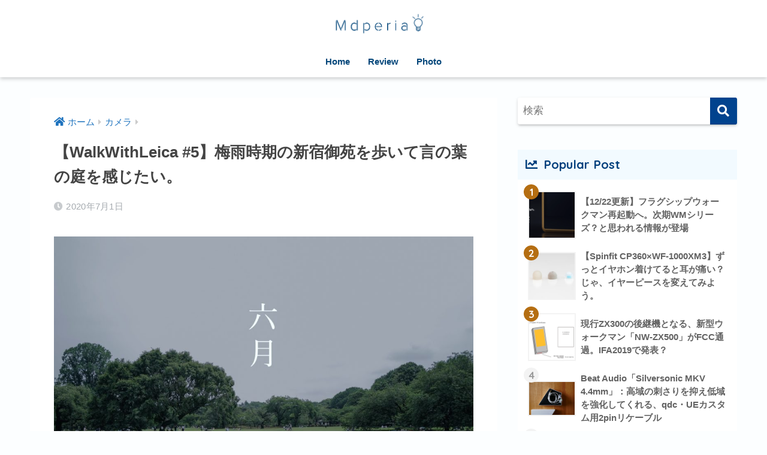

--- FILE ---
content_type: text/html; charset=UTF-8
request_url: http://mdperia.com/2020/07/walkwithleica-5.html
body_size: 18584
content:
<!doctype html>
<html lang="ja">
<head>
  <meta charset="utf-8">
  <meta http-equiv="X-UA-Compatible" content="IE=edge">
  <meta name="HandheldFriendly" content="True">
  <meta name="MobileOptimized" content="320">
  <meta name="viewport" content="width=device-width, initial-scale=1, viewport-fit=cover"/>
  <meta name="msapplication-TileColor" content="#01438e">
  <meta name="theme-color" content="#01438e">
  <link rel="pingback" href="http://mdperia.com/xmlrpc.php">
  <title>【WalkWithLeica #5】梅雨時期の新宿御苑を歩いて言の葉の庭を感じたい。 | Mdperia!</title>
<meta name='robots' content='max-image-preview:large' />
<link rel='dns-prefetch' href='//webfonts.xserver.jp' />
<link rel='dns-prefetch' href='//fonts.googleapis.com' />
<link rel='dns-prefetch' href='//use.fontawesome.com' />
<link rel="alternate" type="application/rss+xml" title="Mdperia! &raquo; フィード" href="http://mdperia.com/feed" />
<link rel="alternate" type="application/rss+xml" title="Mdperia! &raquo; コメントフィード" href="http://mdperia.com/comments/feed" />
<script type="text/javascript">
/* <![CDATA[ */
window._wpemojiSettings = {"baseUrl":"https:\/\/s.w.org\/images\/core\/emoji\/15.0.3\/72x72\/","ext":".png","svgUrl":"https:\/\/s.w.org\/images\/core\/emoji\/15.0.3\/svg\/","svgExt":".svg","source":{"concatemoji":"http:\/\/mdperia.com\/wp-includes\/js\/wp-emoji-release.min.js?ver=6.5.7"}};
/*! This file is auto-generated */
!function(i,n){var o,s,e;function c(e){try{var t={supportTests:e,timestamp:(new Date).valueOf()};sessionStorage.setItem(o,JSON.stringify(t))}catch(e){}}function p(e,t,n){e.clearRect(0,0,e.canvas.width,e.canvas.height),e.fillText(t,0,0);var t=new Uint32Array(e.getImageData(0,0,e.canvas.width,e.canvas.height).data),r=(e.clearRect(0,0,e.canvas.width,e.canvas.height),e.fillText(n,0,0),new Uint32Array(e.getImageData(0,0,e.canvas.width,e.canvas.height).data));return t.every(function(e,t){return e===r[t]})}function u(e,t,n){switch(t){case"flag":return n(e,"\ud83c\udff3\ufe0f\u200d\u26a7\ufe0f","\ud83c\udff3\ufe0f\u200b\u26a7\ufe0f")?!1:!n(e,"\ud83c\uddfa\ud83c\uddf3","\ud83c\uddfa\u200b\ud83c\uddf3")&&!n(e,"\ud83c\udff4\udb40\udc67\udb40\udc62\udb40\udc65\udb40\udc6e\udb40\udc67\udb40\udc7f","\ud83c\udff4\u200b\udb40\udc67\u200b\udb40\udc62\u200b\udb40\udc65\u200b\udb40\udc6e\u200b\udb40\udc67\u200b\udb40\udc7f");case"emoji":return!n(e,"\ud83d\udc26\u200d\u2b1b","\ud83d\udc26\u200b\u2b1b")}return!1}function f(e,t,n){var r="undefined"!=typeof WorkerGlobalScope&&self instanceof WorkerGlobalScope?new OffscreenCanvas(300,150):i.createElement("canvas"),a=r.getContext("2d",{willReadFrequently:!0}),o=(a.textBaseline="top",a.font="600 32px Arial",{});return e.forEach(function(e){o[e]=t(a,e,n)}),o}function t(e){var t=i.createElement("script");t.src=e,t.defer=!0,i.head.appendChild(t)}"undefined"!=typeof Promise&&(o="wpEmojiSettingsSupports",s=["flag","emoji"],n.supports={everything:!0,everythingExceptFlag:!0},e=new Promise(function(e){i.addEventListener("DOMContentLoaded",e,{once:!0})}),new Promise(function(t){var n=function(){try{var e=JSON.parse(sessionStorage.getItem(o));if("object"==typeof e&&"number"==typeof e.timestamp&&(new Date).valueOf()<e.timestamp+604800&&"object"==typeof e.supportTests)return e.supportTests}catch(e){}return null}();if(!n){if("undefined"!=typeof Worker&&"undefined"!=typeof OffscreenCanvas&&"undefined"!=typeof URL&&URL.createObjectURL&&"undefined"!=typeof Blob)try{var e="postMessage("+f.toString()+"("+[JSON.stringify(s),u.toString(),p.toString()].join(",")+"));",r=new Blob([e],{type:"text/javascript"}),a=new Worker(URL.createObjectURL(r),{name:"wpTestEmojiSupports"});return void(a.onmessage=function(e){c(n=e.data),a.terminate(),t(n)})}catch(e){}c(n=f(s,u,p))}t(n)}).then(function(e){for(var t in e)n.supports[t]=e[t],n.supports.everything=n.supports.everything&&n.supports[t],"flag"!==t&&(n.supports.everythingExceptFlag=n.supports.everythingExceptFlag&&n.supports[t]);n.supports.everythingExceptFlag=n.supports.everythingExceptFlag&&!n.supports.flag,n.DOMReady=!1,n.readyCallback=function(){n.DOMReady=!0}}).then(function(){return e}).then(function(){var e;n.supports.everything||(n.readyCallback(),(e=n.source||{}).concatemoji?t(e.concatemoji):e.wpemoji&&e.twemoji&&(t(e.twemoji),t(e.wpemoji)))}))}((window,document),window._wpemojiSettings);
/* ]]> */
</script>
<link rel='stylesheet' id='sng-stylesheet-css' href='http://mdperia.com/wp-content/themes/sango-theme/style.css?ver2_19_3' type='text/css' media='all' />
<link rel='stylesheet' id='sng-option-css' href='http://mdperia.com/wp-content/themes/sango-theme/entry-option.css?ver2_19_3' type='text/css' media='all' />
<link rel='stylesheet' id='sng-googlefonts-css' href='https://fonts.googleapis.com/css?family=Quicksand%3A500%2C700&#038;display=swap' type='text/css' media='all' />
<link rel='stylesheet' id='sng-fontawesome-css' href='https://use.fontawesome.com/releases/v5.11.2/css/all.css' type='text/css' media='all' />
<style id='wp-emoji-styles-inline-css' type='text/css'>

	img.wp-smiley, img.emoji {
		display: inline !important;
		border: none !important;
		box-shadow: none !important;
		height: 1em !important;
		width: 1em !important;
		margin: 0 0.07em !important;
		vertical-align: -0.1em !important;
		background: none !important;
		padding: 0 !important;
	}
</style>
<link rel='stylesheet' id='wp-block-library-css' href='http://mdperia.com/wp-includes/css/dist/block-library/style.min.css?ver=6.5.7' type='text/css' media='all' />
<style id='rinkerg-gutenberg-rinker-style-inline-css' type='text/css'>
.wp-block-create-block-block{background-color:#21759b;color:#fff;padding:2px}

</style>
<style id='classic-theme-styles-inline-css' type='text/css'>
/*! This file is auto-generated */
.wp-block-button__link{color:#fff;background-color:#32373c;border-radius:9999px;box-shadow:none;text-decoration:none;padding:calc(.667em + 2px) calc(1.333em + 2px);font-size:1.125em}.wp-block-file__button{background:#32373c;color:#fff;text-decoration:none}
</style>
<style id='global-styles-inline-css' type='text/css'>
body{--wp--preset--color--black: #000000;--wp--preset--color--cyan-bluish-gray: #abb8c3;--wp--preset--color--white: #ffffff;--wp--preset--color--pale-pink: #f78da7;--wp--preset--color--vivid-red: #cf2e2e;--wp--preset--color--luminous-vivid-orange: #ff6900;--wp--preset--color--luminous-vivid-amber: #fcb900;--wp--preset--color--light-green-cyan: #7bdcb5;--wp--preset--color--vivid-green-cyan: #00d084;--wp--preset--color--pale-cyan-blue: #8ed1fc;--wp--preset--color--vivid-cyan-blue: #0693e3;--wp--preset--color--vivid-purple: #9b51e0;--wp--preset--gradient--vivid-cyan-blue-to-vivid-purple: linear-gradient(135deg,rgba(6,147,227,1) 0%,rgb(155,81,224) 100%);--wp--preset--gradient--light-green-cyan-to-vivid-green-cyan: linear-gradient(135deg,rgb(122,220,180) 0%,rgb(0,208,130) 100%);--wp--preset--gradient--luminous-vivid-amber-to-luminous-vivid-orange: linear-gradient(135deg,rgba(252,185,0,1) 0%,rgba(255,105,0,1) 100%);--wp--preset--gradient--luminous-vivid-orange-to-vivid-red: linear-gradient(135deg,rgba(255,105,0,1) 0%,rgb(207,46,46) 100%);--wp--preset--gradient--very-light-gray-to-cyan-bluish-gray: linear-gradient(135deg,rgb(238,238,238) 0%,rgb(169,184,195) 100%);--wp--preset--gradient--cool-to-warm-spectrum: linear-gradient(135deg,rgb(74,234,220) 0%,rgb(151,120,209) 20%,rgb(207,42,186) 40%,rgb(238,44,130) 60%,rgb(251,105,98) 80%,rgb(254,248,76) 100%);--wp--preset--gradient--blush-light-purple: linear-gradient(135deg,rgb(255,206,236) 0%,rgb(152,150,240) 100%);--wp--preset--gradient--blush-bordeaux: linear-gradient(135deg,rgb(254,205,165) 0%,rgb(254,45,45) 50%,rgb(107,0,62) 100%);--wp--preset--gradient--luminous-dusk: linear-gradient(135deg,rgb(255,203,112) 0%,rgb(199,81,192) 50%,rgb(65,88,208) 100%);--wp--preset--gradient--pale-ocean: linear-gradient(135deg,rgb(255,245,203) 0%,rgb(182,227,212) 50%,rgb(51,167,181) 100%);--wp--preset--gradient--electric-grass: linear-gradient(135deg,rgb(202,248,128) 0%,rgb(113,206,126) 100%);--wp--preset--gradient--midnight: linear-gradient(135deg,rgb(2,3,129) 0%,rgb(40,116,252) 100%);--wp--preset--font-size--small: 13px;--wp--preset--font-size--medium: 20px;--wp--preset--font-size--large: 36px;--wp--preset--font-size--x-large: 42px;--wp--preset--spacing--20: 0.44rem;--wp--preset--spacing--30: 0.67rem;--wp--preset--spacing--40: 1rem;--wp--preset--spacing--50: 1.5rem;--wp--preset--spacing--60: 2.25rem;--wp--preset--spacing--70: 3.38rem;--wp--preset--spacing--80: 5.06rem;--wp--preset--shadow--natural: 6px 6px 9px rgba(0, 0, 0, 0.2);--wp--preset--shadow--deep: 12px 12px 50px rgba(0, 0, 0, 0.4);--wp--preset--shadow--sharp: 6px 6px 0px rgba(0, 0, 0, 0.2);--wp--preset--shadow--outlined: 6px 6px 0px -3px rgba(255, 255, 255, 1), 6px 6px rgba(0, 0, 0, 1);--wp--preset--shadow--crisp: 6px 6px 0px rgba(0, 0, 0, 1);}:where(.is-layout-flex){gap: 0.5em;}:where(.is-layout-grid){gap: 0.5em;}body .is-layout-flex{display: flex;}body .is-layout-flex{flex-wrap: wrap;align-items: center;}body .is-layout-flex > *{margin: 0;}body .is-layout-grid{display: grid;}body .is-layout-grid > *{margin: 0;}:where(.wp-block-columns.is-layout-flex){gap: 2em;}:where(.wp-block-columns.is-layout-grid){gap: 2em;}:where(.wp-block-post-template.is-layout-flex){gap: 1.25em;}:where(.wp-block-post-template.is-layout-grid){gap: 1.25em;}.has-black-color{color: var(--wp--preset--color--black) !important;}.has-cyan-bluish-gray-color{color: var(--wp--preset--color--cyan-bluish-gray) !important;}.has-white-color{color: var(--wp--preset--color--white) !important;}.has-pale-pink-color{color: var(--wp--preset--color--pale-pink) !important;}.has-vivid-red-color{color: var(--wp--preset--color--vivid-red) !important;}.has-luminous-vivid-orange-color{color: var(--wp--preset--color--luminous-vivid-orange) !important;}.has-luminous-vivid-amber-color{color: var(--wp--preset--color--luminous-vivid-amber) !important;}.has-light-green-cyan-color{color: var(--wp--preset--color--light-green-cyan) !important;}.has-vivid-green-cyan-color{color: var(--wp--preset--color--vivid-green-cyan) !important;}.has-pale-cyan-blue-color{color: var(--wp--preset--color--pale-cyan-blue) !important;}.has-vivid-cyan-blue-color{color: var(--wp--preset--color--vivid-cyan-blue) !important;}.has-vivid-purple-color{color: var(--wp--preset--color--vivid-purple) !important;}.has-black-background-color{background-color: var(--wp--preset--color--black) !important;}.has-cyan-bluish-gray-background-color{background-color: var(--wp--preset--color--cyan-bluish-gray) !important;}.has-white-background-color{background-color: var(--wp--preset--color--white) !important;}.has-pale-pink-background-color{background-color: var(--wp--preset--color--pale-pink) !important;}.has-vivid-red-background-color{background-color: var(--wp--preset--color--vivid-red) !important;}.has-luminous-vivid-orange-background-color{background-color: var(--wp--preset--color--luminous-vivid-orange) !important;}.has-luminous-vivid-amber-background-color{background-color: var(--wp--preset--color--luminous-vivid-amber) !important;}.has-light-green-cyan-background-color{background-color: var(--wp--preset--color--light-green-cyan) !important;}.has-vivid-green-cyan-background-color{background-color: var(--wp--preset--color--vivid-green-cyan) !important;}.has-pale-cyan-blue-background-color{background-color: var(--wp--preset--color--pale-cyan-blue) !important;}.has-vivid-cyan-blue-background-color{background-color: var(--wp--preset--color--vivid-cyan-blue) !important;}.has-vivid-purple-background-color{background-color: var(--wp--preset--color--vivid-purple) !important;}.has-black-border-color{border-color: var(--wp--preset--color--black) !important;}.has-cyan-bluish-gray-border-color{border-color: var(--wp--preset--color--cyan-bluish-gray) !important;}.has-white-border-color{border-color: var(--wp--preset--color--white) !important;}.has-pale-pink-border-color{border-color: var(--wp--preset--color--pale-pink) !important;}.has-vivid-red-border-color{border-color: var(--wp--preset--color--vivid-red) !important;}.has-luminous-vivid-orange-border-color{border-color: var(--wp--preset--color--luminous-vivid-orange) !important;}.has-luminous-vivid-amber-border-color{border-color: var(--wp--preset--color--luminous-vivid-amber) !important;}.has-light-green-cyan-border-color{border-color: var(--wp--preset--color--light-green-cyan) !important;}.has-vivid-green-cyan-border-color{border-color: var(--wp--preset--color--vivid-green-cyan) !important;}.has-pale-cyan-blue-border-color{border-color: var(--wp--preset--color--pale-cyan-blue) !important;}.has-vivid-cyan-blue-border-color{border-color: var(--wp--preset--color--vivid-cyan-blue) !important;}.has-vivid-purple-border-color{border-color: var(--wp--preset--color--vivid-purple) !important;}.has-vivid-cyan-blue-to-vivid-purple-gradient-background{background: var(--wp--preset--gradient--vivid-cyan-blue-to-vivid-purple) !important;}.has-light-green-cyan-to-vivid-green-cyan-gradient-background{background: var(--wp--preset--gradient--light-green-cyan-to-vivid-green-cyan) !important;}.has-luminous-vivid-amber-to-luminous-vivid-orange-gradient-background{background: var(--wp--preset--gradient--luminous-vivid-amber-to-luminous-vivid-orange) !important;}.has-luminous-vivid-orange-to-vivid-red-gradient-background{background: var(--wp--preset--gradient--luminous-vivid-orange-to-vivid-red) !important;}.has-very-light-gray-to-cyan-bluish-gray-gradient-background{background: var(--wp--preset--gradient--very-light-gray-to-cyan-bluish-gray) !important;}.has-cool-to-warm-spectrum-gradient-background{background: var(--wp--preset--gradient--cool-to-warm-spectrum) !important;}.has-blush-light-purple-gradient-background{background: var(--wp--preset--gradient--blush-light-purple) !important;}.has-blush-bordeaux-gradient-background{background: var(--wp--preset--gradient--blush-bordeaux) !important;}.has-luminous-dusk-gradient-background{background: var(--wp--preset--gradient--luminous-dusk) !important;}.has-pale-ocean-gradient-background{background: var(--wp--preset--gradient--pale-ocean) !important;}.has-electric-grass-gradient-background{background: var(--wp--preset--gradient--electric-grass) !important;}.has-midnight-gradient-background{background: var(--wp--preset--gradient--midnight) !important;}.has-small-font-size{font-size: var(--wp--preset--font-size--small) !important;}.has-medium-font-size{font-size: var(--wp--preset--font-size--medium) !important;}.has-large-font-size{font-size: var(--wp--preset--font-size--large) !important;}.has-x-large-font-size{font-size: var(--wp--preset--font-size--x-large) !important;}
.wp-block-navigation a:where(:not(.wp-element-button)){color: inherit;}
:where(.wp-block-post-template.is-layout-flex){gap: 1.25em;}:where(.wp-block-post-template.is-layout-grid){gap: 1.25em;}
:where(.wp-block-columns.is-layout-flex){gap: 2em;}:where(.wp-block-columns.is-layout-grid){gap: 2em;}
.wp-block-pullquote{font-size: 1.5em;line-height: 1.6;}
</style>
<link rel='stylesheet' id='font-awesome-css' href='http://mdperia.com/wp-content/plugins/arconix-shortcodes/includes/css/font-awesome.min.css' type='text/css' media='all' />
<link rel='stylesheet' id='arconix-shortcodes-css' href='http://mdperia.com/wp-content/plugins/arconix-shortcodes/includes/css/arconix-shortcodes.min.css' type='text/css' media='all' />
<link rel='stylesheet' id='yyi_rinker_stylesheet-css' href='http://mdperia.com/wp-content/plugins/yyi-rinker/css/style.css?v=1.11.1' type='text/css' media='all' />
<script type="text/javascript" src="http://mdperia.com/wp-includes/js/jquery/jquery.min.js?ver=3.7.1" id="jquery-core-js"></script>
<script type="text/javascript" src="http://mdperia.com/wp-includes/js/jquery/jquery-migrate.min.js?ver=3.4.1" id="jquery-migrate-js"></script>
<script type="text/javascript" src="//webfonts.xserver.jp/js/xserverv3.js?fadein=0" id="typesquare_std-js"></script>
<script type="text/javascript" src="http://mdperia.com/wp-content/plugins/google-analyticator/external-tracking.min.js" id="ga-external-tracking-js"></script>
<link rel="https://api.w.org/" href="http://mdperia.com/wp-json/" /><link rel="alternate" type="application/json" href="http://mdperia.com/wp-json/wp/v2/posts/3457" /><link rel="EditURI" type="application/rsd+xml" title="RSD" href="http://mdperia.com/xmlrpc.php?rsd" />
<link rel="canonical" href="http://mdperia.com/2020/07/walkwithleica-5.html" />
<link rel='shortlink' href='http://mdperia.com/?p=3457' />
<link rel="alternate" type="application/json+oembed" href="http://mdperia.com/wp-json/oembed/1.0/embed?url=http%3A%2F%2Fmdperia.com%2F2020%2F07%2Fwalkwithleica-5.html" />
<link rel="alternate" type="text/xml+oembed" href="http://mdperia.com/wp-json/oembed/1.0/embed?url=http%3A%2F%2Fmdperia.com%2F2020%2F07%2Fwalkwithleica-5.html&#038;format=xml" />
<style>
.yyi-rinker-images {
    display: flex;
    justify-content: center;
    align-items: center;
    position: relative;

}
div.yyi-rinker-image img.yyi-rinker-main-img.hidden {
    display: none;
}

.yyi-rinker-images-arrow {
    cursor: pointer;
    position: absolute;
    top: 50%;
    display: block;
    margin-top: -11px;
    opacity: 0.6;
    width: 22px;
}

.yyi-rinker-images-arrow-left{
    left: -10px;
}
.yyi-rinker-images-arrow-right{
    right: -10px;
}

.yyi-rinker-images-arrow-left.hidden {
    display: none;
}

.yyi-rinker-images-arrow-right.hidden {
    display: none;
}
div.yyi-rinker-contents.yyi-rinker-design-tate  div.yyi-rinker-box{
    flex-direction: column;
}

div.yyi-rinker-contents.yyi-rinker-design-slim div.yyi-rinker-box .yyi-rinker-links {
    flex-direction: column;
}

div.yyi-rinker-contents.yyi-rinker-design-slim div.yyi-rinker-info {
    width: 100%;
}

div.yyi-rinker-contents.yyi-rinker-design-slim .yyi-rinker-title {
    text-align: center;
}

div.yyi-rinker-contents.yyi-rinker-design-slim .yyi-rinker-links {
    text-align: center;
}
div.yyi-rinker-contents.yyi-rinker-design-slim .yyi-rinker-image {
    margin: auto;
}

div.yyi-rinker-contents.yyi-rinker-design-slim div.yyi-rinker-info ul.yyi-rinker-links li {
	align-self: stretch;
}
div.yyi-rinker-contents.yyi-rinker-design-slim div.yyi-rinker-box div.yyi-rinker-info {
	padding: 0;
}
div.yyi-rinker-contents.yyi-rinker-design-slim div.yyi-rinker-box {
	flex-direction: column;
	padding: 14px 5px 0;
}

.yyi-rinker-design-slim div.yyi-rinker-box div.yyi-rinker-info {
	text-align: center;
}

.yyi-rinker-design-slim div.price-box span.price {
	display: block;
}

div.yyi-rinker-contents.yyi-rinker-design-slim div.yyi-rinker-info div.yyi-rinker-title a{
	font-size:16px;
}

div.yyi-rinker-contents.yyi-rinker-design-slim ul.yyi-rinker-links li.amazonkindlelink:before,  div.yyi-rinker-contents.yyi-rinker-design-slim ul.yyi-rinker-links li.amazonlink:before,  div.yyi-rinker-contents.yyi-rinker-design-slim ul.yyi-rinker-links li.rakutenlink:before, div.yyi-rinker-contents.yyi-rinker-design-slim ul.yyi-rinker-links li.yahoolink:before, div.yyi-rinker-contents.yyi-rinker-design-slim ul.yyi-rinker-links li.mercarilink:before {
	font-size:12px;
}

div.yyi-rinker-contents.yyi-rinker-design-slim ul.yyi-rinker-links li a {
	font-size: 13px;
}
.entry-content ul.yyi-rinker-links li {
	padding: 0;
}

div.yyi-rinker-contents .yyi-rinker-attention.attention_desing_right_ribbon {
    width: 89px;
    height: 91px;
    position: absolute;
    top: -1px;
    right: -1px;
    left: auto;
    overflow: hidden;
}

div.yyi-rinker-contents .yyi-rinker-attention.attention_desing_right_ribbon span {
    display: inline-block;
    width: 146px;
    position: absolute;
    padding: 4px 0;
    left: -13px;
    top: 12px;
    text-align: center;
    font-size: 12px;
    line-height: 24px;
    -webkit-transform: rotate(45deg);
    transform: rotate(45deg);
    box-shadow: 0 1px 3px rgba(0, 0, 0, 0.2);
}

div.yyi-rinker-contents .yyi-rinker-attention.attention_desing_right_ribbon {
    background: none;
}
.yyi-rinker-attention.attention_desing_right_ribbon .yyi-rinker-attention-after,
.yyi-rinker-attention.attention_desing_right_ribbon .yyi-rinker-attention-before{
display:none;
}
div.yyi-rinker-use-right_ribbon div.yyi-rinker-title {
    margin-right: 2rem;
}

				</style><meta property="og:title" content="【WalkWithLeica #5】梅雨時期の新宿御苑を歩いて言の葉の庭を感じたい。" />
<meta property="og:description" content="これまで会社はテレワークだし土日も外出する機会もほとんど無く、ここしばらくまともな空気吸ってねぇな、ってことで外出自粛が落ち着いてきたタイミングで気晴らしに新宿御苑へ行ってきました。" />
<meta property="og:type" content="article" />
<meta property="og:url" content="http://mdperia.com/2020/07/walkwithleica-5.html" />
<meta property="og:image" content="http://mdperia.com/wp-content/uploads/2020/07/L1000749-1024x642.jpg" />
<meta name="thumbnail" content="http://mdperia.com/wp-content/uploads/2020/07/L1000749-1024x642.jpg" />
<meta property="og:site_name" content="Mdperia!" />
<meta name="twitter:card" content="summary_large_image" />
	<script>
	  (function(i,s,o,g,r,a,m){i['GoogleAnalyticsObject']=r;i[r]=i[r]||function(){
	  (i[r].q=i[r].q||[]).push(arguments)},i[r].l=1*new Date();a=s.createElement(o),
	  m=s.getElementsByTagName(o)[0];a.async=1;a.src=g;m.parentNode.insertBefore(a,m)
	  })(window,document,'script','//www.google-analytics.com/analytics.js','ga');
	  ga('create', 'UA-52998263-1', 'auto');
	  ga('send', 'pageview');
	</script>
	<style type="text/css" id="custom-background-css">
body.custom-background { background-color: #fcfeff; }
</style>
	<link rel="icon" href="http://mdperia.com/wp-content/uploads/2019/03/cropped--32x32.jpg" sizes="32x32" />
<link rel="icon" href="http://mdperia.com/wp-content/uploads/2019/03/cropped--192x192.jpg" sizes="192x192" />
<link rel="apple-touch-icon" href="http://mdperia.com/wp-content/uploads/2019/03/cropped--180x180.jpg" />
<meta name="msapplication-TileImage" content="http://mdperia.com/wp-content/uploads/2019/03/cropped--270x270.jpg" />
<!-- Google Analytics Tracking by Google Analyticator 6.5.7 -->
<script type="text/javascript">
    var analyticsFileTypes = [];
    var analyticsSnippet = 'disabled';
    var analyticsEventTracking = 'enabled';
</script>
<script type="text/javascript">
	(function(i,s,o,g,r,a,m){i['GoogleAnalyticsObject']=r;i[r]=i[r]||function(){
	(i[r].q=i[r].q||[]).push(arguments)},i[r].l=1*new Date();a=s.createElement(o),
	m=s.getElementsByTagName(o)[0];a.async=1;a.src=g;m.parentNode.insertBefore(a,m)
	})(window,document,'script','//www.google-analytics.com/analytics.js','ga');
	ga('create', 'UA-52998263-1', 'auto');
 
	ga('send', 'pageview');
</script>
		<style type="text/css" id="wp-custom-css">
			.entry-content img {
display: block;
margin: 0 auto 15px auto;
}		</style>
		<style> a{color:#1e73be}.main-c, .has-sango-main-color{color:#01438e}.main-bc, .has-sango-main-background-color{background-color:#01438e}.main-bdr, #inner-content .main-bdr{border-color:#01438e}.pastel-c, .has-sango-pastel-color{color:#769cbc}.pastel-bc, .has-sango-pastel-background-color, #inner-content .pastel-bc{background-color:#769cbc}.accent-c, .has-sango-accent-color{color:#b56e12}.accent-bc, .has-sango-accent-background-color{background-color:#b56e12}.header, #footer-menu, .drawer__title{background-color:#ffffff}#logo a{color:#f7f7f7}.desktop-nav li a , .mobile-nav li a, #footer-menu a, #drawer__open, .header-search__open, .copyright, .drawer__title{color:#03467a}.drawer__title .close span, .drawer__title .close span:before{background:#03467a}.desktop-nav li:after{background:#03467a}.mobile-nav .current-menu-item{border-bottom-color:#03467a}.widgettitle, .sidebar .wp-block-group h2, .drawer .wp-block-group h2{color:#013f7c;background-color:#f2faff}.footer, .footer-block{background-color:#e0e4eb}.footer-block, .footer, .footer a, .footer .widget ul li a{color:#3c3c3c}#toc_container .toc_title, .entry-content .ez-toc-title-container, #footer_menu .raised, .pagination a, .pagination span, #reply-title:before, .entry-content blockquote:before, .main-c-before li:before, .main-c-b:before{color:#01438e}.searchform__submit, .footer-block .wp-block-search .wp-block-search__button, .sidebar .wp-block-search .wp-block-search__button, .footer .wp-block-search .wp-block-search__button, .drawer .wp-block-search .wp-block-search__button, #toc_container .toc_title:before, .ez-toc-title-container:before, .cat-name, .pre_tag > span, .pagination .current, .post-page-numbers.current, #submit, .withtag_list > span, .main-bc-before li:before{background-color:#01438e}#toc_container, #ez-toc-container, .entry-content h3, .li-mainbdr ul, .li-mainbdr ol{border-color:#01438e}.search-title i, .acc-bc-before li:before{background:#b56e12}.li-accentbdr ul, .li-accentbdr ol{border-color:#b56e12}.pagination a:hover, .li-pastelbc ul, .li-pastelbc ol{background:#769cbc}body{font-size:100%}@media only screen and (min-width:481px){body{font-size:107%}}@media only screen and (min-width:1030px){body{font-size:107%}}.totop{background:#ef9115}.header-info a{color:#FFF;background:linear-gradient(95deg, #738bff, #85e3ec)}.fixed-menu ul{background:#FFF}.fixed-menu a{color:#a2a7ab}.fixed-menu .current-menu-item a, .fixed-menu ul li a.active{color:#6bb6ff}.post-tab{background:#FFF}.post-tab > div{color:#9e9e9e}.post-tab > div.tab-active{background:linear-gradient(45deg, #c9e7ff, #067fdb)}body{font-family:"Helvetica", "Arial", "Hiragino Kaku Gothic ProN", "Hiragino Sans", YuGothic, "Yu Gothic", "メイリオ", Meiryo, sans-serif;}.dfont{font-family:"Quicksand","Helvetica", "Arial", "Hiragino Kaku Gothic ProN", "Hiragino Sans", YuGothic, "Yu Gothic", "メイリオ", Meiryo, sans-serif;}.body_bc{background-color:fcfeff}</style></head>
<body class="post-template-default single single-post postid-3457 single-format-standard custom-background fa5">
    <div id="container">
    <header class="header header--center">
            <div id="inner-header" class="wrap cf">
    <div id="logo" class="header-logo h1 dfont">
    <a href="http://mdperia.com" class="header-logo__link">
              <img src="http://mdperia.com/wp-content/uploads/2019/08/名称未設定.png" alt="Mdperia!" width="1500" height="500" class="header-logo__img">
                </a>
  </div>
  <div class="header-search">
      <label class="header-search__open" for="header-search-input"><i class="fas fa-search" aria-hidden="true"></i></label>
    <input type="checkbox" class="header-search__input" id="header-search-input" onclick="document.querySelector('.header-search__modal .searchform__input').focus()">
  <label class="header-search__close" for="header-search-input"></label>
  <div class="header-search__modal">
    <form role="search" method="get" class="searchform" action="http://mdperia.com/">
  <div>
    <input type="search" class="searchform__input" name="s" value="" placeholder="検索" />
    <button type="submit" class="searchform__submit" aria-label="検索"><i class="fas fa-search" aria-hidden="true"></i></button>
  </div>
</form>  </div>
</div>  <nav class="desktop-nav clearfix"><ul id="menu-%e3%83%a1%e3%83%8b%e3%83%a5%e3%83%bc%ef%bc%91" class="menu"><li id="menu-item-3061" class="menu-item menu-item-type-custom menu-item-object-custom menu-item-home menu-item-3061"><a href="https://mdperia.com">Home</a></li>
<li id="menu-item-3154" class="menu-item menu-item-type-taxonomy menu-item-object-category menu-item-3154"><a href="http://mdperia.com/category/%e3%83%ac%e3%83%93%e3%83%a5%e3%83%bc">Review</a></li>
<li id="menu-item-3155" class="menu-item menu-item-type-taxonomy menu-item-object-post_tag menu-item-3155"><a href="http://mdperia.com/tag/leica">Photo</a></li>
</ul></nav></div>
    </header>
      <div id="content">
    <div id="inner-content" class="wrap cf">
      <main id="main" class="m-all t-2of3 d-5of7 cf">
                  <article id="entry" class="cf post-3457 post type-post status-publish format-standard has-post-thumbnail category-18 category-26 tag-leica tag-walkwithleica">
            <header class="article-header entry-header">
  <nav id="breadcrumb" class="breadcrumb"><ul itemscope itemtype="http://schema.org/BreadcrumbList"><li itemprop="itemListElement" itemscope itemtype="http://schema.org/ListItem"><a href="http://mdperia.com" itemprop="item"><span itemprop="name">ホーム</span></a><meta itemprop="position" content="1" /></li><li itemprop="itemListElement" itemscope itemtype="http://schema.org/ListItem"><a href="http://mdperia.com/category/%e3%82%ab%e3%83%a1%e3%83%a9" itemprop="item"><span itemprop="name">カメラ</span></a><meta itemprop="position" content="2" /></li></ul></nav>  <h1 class="entry-title single-title">【WalkWithLeica #5】梅雨時期の新宿御苑を歩いて言の葉の庭を感じたい。</h1>
  <div class="entry-meta vcard">
    <time class="pubdate entry-time" itemprop="datePublished" datetime="2020-07-01">2020年7月1日</time>  </div>
      </header>
<section class="entry-content cf">
  <div class="sponsored"></div>
<figure class="wp-block-image size-large"><img fetchpriority="high" decoding="async" width="1024" height="642" src="http://mdperia.com/wp-content/uploads/2020/07/L1000749-1024x642.jpg" alt="" class="wp-image-3459" srcset="http://mdperia.com/wp-content/uploads/2020/07/L1000749-1024x642.jpg 1024w, http://mdperia.com/wp-content/uploads/2020/07/L1000749-300x188.jpg 300w, http://mdperia.com/wp-content/uploads/2020/07/L1000749-768x481.jpg 768w, http://mdperia.com/wp-content/uploads/2020/07/L1000749-1536x963.jpg 1536w, http://mdperia.com/wp-content/uploads/2020/07/L1000749-940x589.jpg 940w, http://mdperia.com/wp-content/uploads/2020/07/L1000749.jpg 1658w" sizes="(max-width: 1024px) 100vw, 1024px" /></figure>



<p>コロナ禍いかがお過ごしでしょうか。</p>



<p>これまで会社はテレワークだし土日も外出する機会もほとんど無く、ここしばらくまともな空気吸ってねぇな、ってことで外出自粛が落ち着いてきたタイミングで気晴らしに新宿御苑へ行ってきました。</p>



<p>何を考えるでもなく、ただ撮った写真を貼っつけていきます。</p>



<p>やっぱり緑がある場所っていいね。</p>



<figure class="wp-block-image size-large"><img decoding="async" width="1024" height="683" src="http://mdperia.com/wp-content/uploads/2020/07/L1000760-1024x683.jpg" alt="" class="wp-image-3466" srcset="http://mdperia.com/wp-content/uploads/2020/07/L1000760-1024x683.jpg 1024w, http://mdperia.com/wp-content/uploads/2020/07/L1000760-300x200.jpg 300w, http://mdperia.com/wp-content/uploads/2020/07/L1000760-768x512.jpg 768w, http://mdperia.com/wp-content/uploads/2020/07/L1000760-1536x1025.jpg 1536w, http://mdperia.com/wp-content/uploads/2020/07/L1000760-940x627.jpg 940w, http://mdperia.com/wp-content/uploads/2020/07/L1000760.jpg 2000w" sizes="(max-width: 1024px) 100vw, 1024px" /></figure>



<p>新海誠作品では毎度おなじみNTTドコモ代々木タワー（通称ドコモタワー）。頂上に向かって段々になっている部分はほとんど空洞なんだそうな。</p>



<p>外出自粛の流れが収まってきているからか、割と家族連れが多かったですね。</p>



<figure class="wp-block-image size-large"><img decoding="async" width="1024" height="684" src="http://mdperia.com/wp-content/uploads/2020/07/L1000793-1024x684.jpg" alt="" class="wp-image-3481" srcset="http://mdperia.com/wp-content/uploads/2020/07/L1000793-1024x684.jpg 1024w, http://mdperia.com/wp-content/uploads/2020/07/L1000793-300x200.jpg 300w, http://mdperia.com/wp-content/uploads/2020/07/L1000793-768x513.jpg 768w, http://mdperia.com/wp-content/uploads/2020/07/L1000793-1536x1025.jpg 1536w, http://mdperia.com/wp-content/uploads/2020/07/L1000793-940x627.jpg 940w, http://mdperia.com/wp-content/uploads/2020/07/L1000793.jpg 2000w" sizes="(max-width: 1024px) 100vw, 1024px" /></figure>



<p>梅雨時期ってことで紫陽花があっちらこっちらに咲いています。花もキレイだが後ろの玉ボケもキレイだ&#8230;</p>



<figure class="wp-block-image size-large"><img loading="lazy" decoding="async" width="1024" height="683" src="http://mdperia.com/wp-content/uploads/2020/07/L1000750-1024x683.jpg" alt="" class="wp-image-3460" srcset="http://mdperia.com/wp-content/uploads/2020/07/L1000750-1024x683.jpg 1024w, http://mdperia.com/wp-content/uploads/2020/07/L1000750-300x200.jpg 300w, http://mdperia.com/wp-content/uploads/2020/07/L1000750-768x512.jpg 768w, http://mdperia.com/wp-content/uploads/2020/07/L1000750-1536x1025.jpg 1536w, http://mdperia.com/wp-content/uploads/2020/07/L1000750-940x627.jpg 940w, http://mdperia.com/wp-content/uploads/2020/07/L1000750.jpg 2000w" sizes="(max-width: 1024px) 100vw, 1024px" /></figure>



<p>フウリンブッソウゲ（風鈴仏桑華）。おしゃれな名前だこと。</p>



<figure class="wp-block-image size-large"><img loading="lazy" decoding="async" width="1024" height="684" src="http://mdperia.com/wp-content/uploads/2020/07/L1000751-1024x684.jpg" alt="" class="wp-image-3461" srcset="http://mdperia.com/wp-content/uploads/2020/07/L1000751-1024x684.jpg 1024w, http://mdperia.com/wp-content/uploads/2020/07/L1000751-300x200.jpg 300w, http://mdperia.com/wp-content/uploads/2020/07/L1000751-768x513.jpg 768w, http://mdperia.com/wp-content/uploads/2020/07/L1000751-1536x1025.jpg 1536w, http://mdperia.com/wp-content/uploads/2020/07/L1000751-940x627.jpg 940w, http://mdperia.com/wp-content/uploads/2020/07/L1000751.jpg 2000w" sizes="(max-width: 1024px) 100vw, 1024px" /></figure>



<figure class="wp-block-image size-large"><img loading="lazy" decoding="async" width="1024" height="683" src="http://mdperia.com/wp-content/uploads/2020/07/L1000753-1024x683.jpg" alt="" class="wp-image-3462" srcset="http://mdperia.com/wp-content/uploads/2020/07/L1000753-1024x683.jpg 1024w, http://mdperia.com/wp-content/uploads/2020/07/L1000753-300x200.jpg 300w, http://mdperia.com/wp-content/uploads/2020/07/L1000753-768x512.jpg 768w, http://mdperia.com/wp-content/uploads/2020/07/L1000753-1536x1025.jpg 1536w, http://mdperia.com/wp-content/uploads/2020/07/L1000753-940x627.jpg 940w, http://mdperia.com/wp-content/uploads/2020/07/L1000753.jpg 2000w" sizes="(max-width: 1024px) 100vw, 1024px" /></figure>



<p>温室、暑い。ただただ暑い。</p>



<figure class="wp-block-image size-large"><img loading="lazy" decoding="async" width="1024" height="683" src="http://mdperia.com/wp-content/uploads/2020/07/L1000754-1024x683.jpg" alt="" class="wp-image-3463" srcset="http://mdperia.com/wp-content/uploads/2020/07/L1000754-1024x683.jpg 1024w, http://mdperia.com/wp-content/uploads/2020/07/L1000754-300x200.jpg 300w, http://mdperia.com/wp-content/uploads/2020/07/L1000754-768x512.jpg 768w, http://mdperia.com/wp-content/uploads/2020/07/L1000754-1536x1025.jpg 1536w, http://mdperia.com/wp-content/uploads/2020/07/L1000754-940x627.jpg 940w, http://mdperia.com/wp-content/uploads/2020/07/L1000754.jpg 2000w" sizes="(max-width: 1024px) 100vw, 1024px" /></figure>



<figure class="wp-block-image size-large"><img loading="lazy" decoding="async" width="1024" height="684" src="http://mdperia.com/wp-content/uploads/2020/07/L1000756-1024x684.jpg" alt="" class="wp-image-3464" srcset="http://mdperia.com/wp-content/uploads/2020/07/L1000756-1024x684.jpg 1024w, http://mdperia.com/wp-content/uploads/2020/07/L1000756-300x200.jpg 300w, http://mdperia.com/wp-content/uploads/2020/07/L1000756-768x513.jpg 768w, http://mdperia.com/wp-content/uploads/2020/07/L1000756-1536x1025.jpg 1536w, http://mdperia.com/wp-content/uploads/2020/07/L1000756-940x627.jpg 940w, http://mdperia.com/wp-content/uploads/2020/07/L1000756.jpg 2000w" sizes="(max-width: 1024px) 100vw, 1024px" /></figure>



<p>一瞬この花だけに日が当たった瞬間があったので撮ったやつ。</p>



<figure class="wp-block-image size-large"><img loading="lazy" decoding="async" width="1024" height="778" src="http://mdperia.com/wp-content/uploads/2020/07/L1000762-1024x778.jpg" alt="" class="wp-image-3467" srcset="http://mdperia.com/wp-content/uploads/2020/07/L1000762-1024x778.jpg 1024w, http://mdperia.com/wp-content/uploads/2020/07/L1000762-300x228.jpg 300w, http://mdperia.com/wp-content/uploads/2020/07/L1000762-768x584.jpg 768w, http://mdperia.com/wp-content/uploads/2020/07/L1000762-1536x1167.jpg 1536w, http://mdperia.com/wp-content/uploads/2020/07/L1000762-940x714.jpg 940w, http://mdperia.com/wp-content/uploads/2020/07/L1000762.jpg 2000w" sizes="(max-width: 1024px) 100vw, 1024px" /></figure>



<figure class="wp-block-image size-large"><img loading="lazy" decoding="async" width="1024" height="684" src="http://mdperia.com/wp-content/uploads/2020/07/L1000763-1024x684.jpg" alt="" class="wp-image-3468" srcset="http://mdperia.com/wp-content/uploads/2020/07/L1000763-1024x684.jpg 1024w, http://mdperia.com/wp-content/uploads/2020/07/L1000763-300x200.jpg 300w, http://mdperia.com/wp-content/uploads/2020/07/L1000763-768x513.jpg 768w, http://mdperia.com/wp-content/uploads/2020/07/L1000763-1536x1025.jpg 1536w, http://mdperia.com/wp-content/uploads/2020/07/L1000763-940x627.jpg 940w, http://mdperia.com/wp-content/uploads/2020/07/L1000763.jpg 2000w" sizes="(max-width: 1024px) 100vw, 1024px" /></figure>



<figure class="wp-block-image size-large"><img loading="lazy" decoding="async" width="1024" height="684" src="http://mdperia.com/wp-content/uploads/2020/07/L1000772-1024x684.jpg" alt="" class="wp-image-3471" srcset="http://mdperia.com/wp-content/uploads/2020/07/L1000772-1024x684.jpg 1024w, http://mdperia.com/wp-content/uploads/2020/07/L1000772-300x200.jpg 300w, http://mdperia.com/wp-content/uploads/2020/07/L1000772-768x513.jpg 768w, http://mdperia.com/wp-content/uploads/2020/07/L1000772-1536x1025.jpg 1536w, http://mdperia.com/wp-content/uploads/2020/07/L1000772-940x627.jpg 940w, http://mdperia.com/wp-content/uploads/2020/07/L1000772.jpg 2000w" sizes="(max-width: 1024px) 100vw, 1024px" /></figure>



<p>六義園行ったときも思ったことですが、色々な緑色が混じり合ってグラデーションになっている場所が大好きなんですよね。</p>



<p>すぐ近くに電車が通っていてビル群がそびえ立っている場所とは到底感じさせない、高濃度の自然がここにはあります。</p>



<figure class="wp-block-image size-large"><img loading="lazy" decoding="async" width="1024" height="637" src="http://mdperia.com/wp-content/uploads/2020/07/L1000774-1024x637.jpg" alt="" class="wp-image-3472" srcset="http://mdperia.com/wp-content/uploads/2020/07/L1000774-1024x637.jpg 1024w, http://mdperia.com/wp-content/uploads/2020/07/L1000774-300x187.jpg 300w, http://mdperia.com/wp-content/uploads/2020/07/L1000774-768x478.jpg 768w, http://mdperia.com/wp-content/uploads/2020/07/L1000774-1536x956.jpg 1536w, http://mdperia.com/wp-content/uploads/2020/07/L1000774-940x585.jpg 940w, http://mdperia.com/wp-content/uploads/2020/07/L1000774.jpg 2000w" sizes="(max-width: 1024px) 100vw, 1024px" /></figure>



<p>水面に付きそうなくらいしだれた木。多分もみじかな。</p>



<p>この１枚だけでも言の葉の庭の世界観に浸れますね。</p>



<figure class="wp-block-image size-large"><img loading="lazy" decoding="async" width="1024" height="684" src="http://mdperia.com/wp-content/uploads/2020/07/L1000776-1024x684.jpg" alt="" class="wp-image-3473" srcset="http://mdperia.com/wp-content/uploads/2020/07/L1000776-1024x684.jpg 1024w, http://mdperia.com/wp-content/uploads/2020/07/L1000776-300x200.jpg 300w, http://mdperia.com/wp-content/uploads/2020/07/L1000776-768x513.jpg 768w, http://mdperia.com/wp-content/uploads/2020/07/L1000776-1536x1025.jpg 1536w, http://mdperia.com/wp-content/uploads/2020/07/L1000776-940x627.jpg 940w, http://mdperia.com/wp-content/uploads/2020/07/L1000776.jpg 2000w" sizes="(max-width: 1024px) 100vw, 1024px" /></figure>



<p>アップ用に解像度落としてるのが悔やまれるんですが、「あ〜これは密ですわ」と言わんばかりに葉っぱ1枚1枚がぎっちり描写されて、かつこの色階調。やばい、やばすぎるぜLeica Q2。</p>



<figure class="wp-block-image size-large"><img loading="lazy" decoding="async" width="1024" height="683" src="http://mdperia.com/wp-content/uploads/2020/07/L1000766-1024x683.jpg" alt="" class="wp-image-3469" srcset="http://mdperia.com/wp-content/uploads/2020/07/L1000766-1024x683.jpg 1024w, http://mdperia.com/wp-content/uploads/2020/07/L1000766-300x200.jpg 300w, http://mdperia.com/wp-content/uploads/2020/07/L1000766-768x512.jpg 768w, http://mdperia.com/wp-content/uploads/2020/07/L1000766-1536x1025.jpg 1536w, http://mdperia.com/wp-content/uploads/2020/07/L1000766-940x627.jpg 940w, http://mdperia.com/wp-content/uploads/2020/07/L1000766.jpg 2000w" sizes="(max-width: 1024px) 100vw, 1024px" /></figure>



<figure class="wp-block-image size-large"><img loading="lazy" decoding="async" width="684" height="1024" src="http://mdperia.com/wp-content/uploads/2020/07/L1000770-684x1024.jpg" alt="" class="wp-image-3470" srcset="http://mdperia.com/wp-content/uploads/2020/07/L1000770-684x1024.jpg 684w, http://mdperia.com/wp-content/uploads/2020/07/L1000770-200x300.jpg 200w, http://mdperia.com/wp-content/uploads/2020/07/L1000770-768x1151.jpg 768w, http://mdperia.com/wp-content/uploads/2020/07/L1000770-1025x1536.jpg 1025w, http://mdperia.com/wp-content/uploads/2020/07/L1000770-940x1408.jpg 940w, http://mdperia.com/wp-content/uploads/2020/07/L1000770.jpg 1335w" sizes="(max-width: 684px) 100vw, 684px" /></figure>



<p>名所プラタナス並木。これはどこで写真撮っても映える。人がいなくなるタイミングで撮ると尚良し。</p>



<figure class="wp-block-image size-large"><img loading="lazy" decoding="async" width="1024" height="611" src="http://mdperia.com/wp-content/uploads/2020/07/L1000784-1024x611.jpg" alt="" class="wp-image-3477" srcset="http://mdperia.com/wp-content/uploads/2020/07/L1000784-1024x611.jpg 1024w, http://mdperia.com/wp-content/uploads/2020/07/L1000784-300x179.jpg 300w, http://mdperia.com/wp-content/uploads/2020/07/L1000784-768x458.jpg 768w, http://mdperia.com/wp-content/uploads/2020/07/L1000784-1536x916.jpg 1536w, http://mdperia.com/wp-content/uploads/2020/07/L1000784-940x561.jpg 940w, http://mdperia.com/wp-content/uploads/2020/07/L1000784.jpg 2000w" sizes="(max-width: 1024px) 100vw, 1024px" /></figure>



<p>例のアレです。分かる人には分かる。</p>



<figure class="wp-block-image size-large"><img loading="lazy" decoding="async" width="1024" height="684" src="http://mdperia.com/wp-content/uploads/2020/07/L1000782-1024x684.jpg" alt="" class="wp-image-3476" srcset="http://mdperia.com/wp-content/uploads/2020/07/L1000782-1024x684.jpg 1024w, http://mdperia.com/wp-content/uploads/2020/07/L1000782-300x200.jpg 300w, http://mdperia.com/wp-content/uploads/2020/07/L1000782-768x513.jpg 768w, http://mdperia.com/wp-content/uploads/2020/07/L1000782-1536x1025.jpg 1536w, http://mdperia.com/wp-content/uploads/2020/07/L1000782-940x627.jpg 940w, http://mdperia.com/wp-content/uploads/2020/07/L1000782.jpg 2000w" sizes="(max-width: 1024px) 100vw, 1024px" /></figure>



<p>分かる人にはry</p>



<figure class="wp-block-image size-large"><img loading="lazy" decoding="async" width="1024" height="644" src="http://mdperia.com/wp-content/uploads/2020/07/L1000785-1024x644.jpg" alt="" class="wp-image-3478" srcset="http://mdperia.com/wp-content/uploads/2020/07/L1000785-1024x644.jpg 1024w, http://mdperia.com/wp-content/uploads/2020/07/L1000785-300x189.jpg 300w, http://mdperia.com/wp-content/uploads/2020/07/L1000785-768x483.jpg 768w, http://mdperia.com/wp-content/uploads/2020/07/L1000785-1536x966.jpg 1536w, http://mdperia.com/wp-content/uploads/2020/07/L1000785-940x591.jpg 940w, http://mdperia.com/wp-content/uploads/2020/07/L1000785.jpg 2000w" sizes="(max-width: 1024px) 100vw, 1024px" /></figure>



<figure class="wp-block-image size-large"><img loading="lazy" decoding="async" width="1024" height="684" src="http://mdperia.com/wp-content/uploads/2020/07/L1000778-1024x684.jpg" alt="" class="wp-image-3475" srcset="http://mdperia.com/wp-content/uploads/2020/07/L1000778-1024x684.jpg 1024w, http://mdperia.com/wp-content/uploads/2020/07/L1000778-300x200.jpg 300w, http://mdperia.com/wp-content/uploads/2020/07/L1000778-768x513.jpg 768w, http://mdperia.com/wp-content/uploads/2020/07/L1000778-1536x1025.jpg 1536w, http://mdperia.com/wp-content/uploads/2020/07/L1000778-940x627.jpg 940w, http://mdperia.com/wp-content/uploads/2020/07/L1000778.jpg 2000w" sizes="(max-width: 1024px) 100vw, 1024px" /></figure>



<p>日本庭園！って感じ。とても丁寧に手入れされているのが分かりますね。</p>



<p></p>



<h3 class="wp-block-heading">新宿御苑、これぞ都会のオアシス</h3>



<figure class="wp-block-image size-large"><img loading="lazy" decoding="async" width="1024" height="684" src="http://mdperia.com/wp-content/uploads/2020/07/L1000787-1024x684.jpg" alt="" class="wp-image-3479" srcset="http://mdperia.com/wp-content/uploads/2020/07/L1000787-1024x684.jpg 1024w, http://mdperia.com/wp-content/uploads/2020/07/L1000787-300x200.jpg 300w, http://mdperia.com/wp-content/uploads/2020/07/L1000787-768x513.jpg 768w, http://mdperia.com/wp-content/uploads/2020/07/L1000787-1536x1025.jpg 1536w, http://mdperia.com/wp-content/uploads/2020/07/L1000787-940x627.jpg 940w, http://mdperia.com/wp-content/uploads/2020/07/L1000787.jpg 2000w" sizes="(max-width: 1024px) 100vw, 1024px" /></figure>



<p>しばらくカメラを持ち出す機会が無かったので、久しぶりに良いリフレッシュになりました。そういえば園内にスタバが新しく出来てたみたいですが、完全にスルーしてしまった。</p>



<p>本日より8月20日まで閉園時間が伸びて（〜19:00）、夕涼みできるようになっているみたいです。都会で広大な空を見れる場所なんてそうそう無いので、園内の芝生に寝っ転がって夕焼け見るのも良いかもしれませんね。</p>
<div class="widget_text sponsored dfont"><div class="textwidget custom-html-widget"><center><script async src="//pagead2.googlesyndication.com/pagead/js/adsbygoogle.js"></script>
<!-- mdperia記事下広告（PC） -->
<ins class="adsbygoogle"
     style="display:block"
     data-ad-client="ca-pub-6742598583005841"
     data-ad-slot="1888971362"
     data-ad-format="auto"
     data-full-width-responsive="true"></ins>
<script>
(adsbygoogle = window.adsbygoogle || []).push({});
</script></center></div></div></section><footer class="article-footer">
  <aside>
    <div class="footer-contents">
        <div class="sns-btn sns-dif">
    <span class="sns-btn__title dfont">SHARE</span>      <ul>
        <!-- twitter -->
        <li class="tw sns-btn__item">
          <a href="https://twitter.com/share?url=http%3A%2F%2Fmdperia.com%2F2020%2F07%2Fwalkwithleica-5.html&text=%E3%80%90WalkWithLeica+%235%E3%80%91%E6%A2%85%E9%9B%A8%E6%99%82%E6%9C%9F%E3%81%AE%E6%96%B0%E5%AE%BF%E5%BE%A1%E8%8B%91%E3%82%92%E6%AD%A9%E3%81%84%E3%81%A6%E8%A8%80%E3%81%AE%E8%91%89%E3%81%AE%E5%BA%AD%E3%82%92%E6%84%9F%E3%81%98%E3%81%9F%E3%81%84%E3%80%82%EF%BD%9CMdperia%21&via=md_blogger" target="_blank" rel="nofollow noopener noreferrer" aria-label="Twitterでシェアする">
            <i class="fab fa-twitter" aria-hidden="true"></i>            <span class="share_txt">ツイート</span>
          </a>
                  </li>
        <!-- facebook -->
        <li class="fb sns-btn__item">
          <a href="https://www.facebook.com/share.php?u=http%3A%2F%2Fmdperia.com%2F2020%2F07%2Fwalkwithleica-5.html" target="_blank" rel="nofollow noopener noreferrer" aria-label="Facebookでシェアする">
            <i class="fab fa-facebook" aria-hidden="true"></i>            <span class="share_txt">シェア</span>
          </a>
                  </li>
        <!-- はてなブックマーク -->
        <li class="hatebu sns-btn__item">
          <a href="http://b.hatena.ne.jp/add?mode=confirm&url=http%3A%2F%2Fmdperia.com%2F2020%2F07%2Fwalkwithleica-5.html&title=%E3%80%90WalkWithLeica+%235%E3%80%91%E6%A2%85%E9%9B%A8%E6%99%82%E6%9C%9F%E3%81%AE%E6%96%B0%E5%AE%BF%E5%BE%A1%E8%8B%91%E3%82%92%E6%AD%A9%E3%81%84%E3%81%A6%E8%A8%80%E3%81%AE%E8%91%89%E3%81%AE%E5%BA%AD%E3%82%92%E6%84%9F%E3%81%98%E3%81%9F%E3%81%84%E3%80%82%EF%BD%9CMdperia%21" target="_blank" rel="nofollow noopener noreferrer" aria-label="はてブでブックマークする">
            <i class="fa fa-hatebu" aria-hidden="true"></i>
            <span class="share_txt">はてブ</span>
          </a>
                  </li>
        <!-- LINE -->
        <li class="line sns-btn__item">
          <a href="https://social-plugins.line.me/lineit/share?url=http%3A%2F%2Fmdperia.com%2F2020%2F07%2Fwalkwithleica-5.html&text=%E3%80%90WalkWithLeica+%235%E3%80%91%E6%A2%85%E9%9B%A8%E6%99%82%E6%9C%9F%E3%81%AE%E6%96%B0%E5%AE%BF%E5%BE%A1%E8%8B%91%E3%82%92%E6%AD%A9%E3%81%84%E3%81%A6%E8%A8%80%E3%81%AE%E8%91%89%E3%81%AE%E5%BA%AD%E3%82%92%E6%84%9F%E3%81%98%E3%81%9F%E3%81%84%E3%80%82%EF%BD%9CMdperia%21" target="_blank" rel="nofollow noopener noreferrer" aria-label="LINEでシェアする">
                          <i class="fab fa-line" aria-hidden="true"></i>
                        <span class="share_txt share_txt_line dfont">LINE</span>
          </a>
        </li>
        <!-- Pocket -->
        <li class="pkt sns-btn__item">
          <a href="http://getpocket.com/edit?url=http%3A%2F%2Fmdperia.com%2F2020%2F07%2Fwalkwithleica-5.html&title=%E3%80%90WalkWithLeica+%235%E3%80%91%E6%A2%85%E9%9B%A8%E6%99%82%E6%9C%9F%E3%81%AE%E6%96%B0%E5%AE%BF%E5%BE%A1%E8%8B%91%E3%82%92%E6%AD%A9%E3%81%84%E3%81%A6%E8%A8%80%E3%81%AE%E8%91%89%E3%81%AE%E5%BA%AD%E3%82%92%E6%84%9F%E3%81%98%E3%81%9F%E3%81%84%E3%80%82%EF%BD%9CMdperia%21" target="_blank" rel="nofollow noopener noreferrer" aria-label="Pocketに保存する">
            <i class="fab fa-get-pocket" aria-hidden="true"></i>            <span class="share_txt">Pocket</span>
          </a>
                  </li>
      </ul>
  </div>
          <div class="like_box">
    <div class="like_inside">
      <div class="like_img">
                <img src="http://mdperia.com/wp-content/uploads/2020/07/L1000749-520x300.jpg"  width="520" height="300">
              </div>
      <div class="like_content">
        <p>この記事が気に入ったらフォローしよう</p>
                  <div><a href="https://twitter.com/md_blogger" class="twitter-follow-button" data-show-count="true" data-lang="ja" data-show-screen-name="false" rel="nofollow">フォローする</a> <script>!function(d,s,id){var js,fjs=d.getElementsByTagName(s)[0],p=/^http:/.test(d.location)?'http':'https';if(!d.getElementById(id)){js=d.createElement(s);js.id=id;js.src=p+'://platform.twitter.com/widgets.js';fjs.parentNode.insertBefore(js,fjs);}}(document, 'script', 'twitter-wjs');</script></div>
                                  <div><a href="https://feedly.com/i/subscription/feed%2Fhttps%3A%2F%2Fmdperia.com%2F%3Ffeed%3Drss2" target="blank" rel="nofollow"><img src="http://mdperia.com/wp-content/themes/sango-theme/library/images/feedly.png" alt="follow me on feedly" width="66" height="20" ></a></div>
                                      </div>
    </div>
  </div>
      <div class="footer-meta dfont">
                  <p class="footer-meta_title">CATEGORY :</p>
          <ul class="post-categories">
	<li><a href="http://mdperia.com/category/%e3%82%ab%e3%83%a1%e3%83%a9" rel="category tag">カメラ</a></li>
	<li><a href="http://mdperia.com/category/%e6%99%af%e8%89%b2" rel="category tag">景色</a></li></ul>                          <div class="meta-tag">
            <p class="footer-meta_title">TAGS :</p>
            <ul><li><a href="http://mdperia.com/tag/leica" rel="tag">Leica</a></li><li><a href="http://mdperia.com/tag/walkwithleica" rel="tag">WalkWithLeica</a></li></ul>          </div>
              </div>
                  <div id="related_ads" class="widget_text related_ads"><h3 class="h-undeline related_title">Related Post</h3><div class="textwidget custom-html-widget"><script async src="https://pagead2.googlesyndication.com/pagead/js/adsbygoogle.js"></script>
<ins class="adsbygoogle"
     style="display:block"
     data-ad-format="autorelaxed"
     data-ad-client="ca-pub-6742598583005841"
     data-ad-slot="1630436477"></ins>
<script>
     (adsbygoogle = window.adsbygoogle || []).push({});
</script></div></div>          </div>
      </aside>
</footer><div id="comments">
    	<div id="respond" class="comment-respond">
		<h3 id="reply-title" class="comment-reply-title">コメントを残す <small><a rel="nofollow" id="cancel-comment-reply-link" href="/2020/07/walkwithleica-5.html#respond" style="display:none;">コメントをキャンセル</a></small></h3><form action="http://mdperia.com/wp-comments-post.php" method="post" id="commentform" class="comment-form" novalidate><p class="comment-notes"><span id="email-notes">メールアドレスが公開されることはありません。</span> <span class="required-field-message"><span class="required">※</span> が付いている欄は必須項目です</span></p><p class="comment-form-comment"><label for="comment">コメント <span class="required">※</span></label> <textarea id="comment" name="comment" cols="45" rows="8" maxlength="65525" required></textarea></p><p class="comment-form-author"><label for="author">名前 <span class="required">※</span></label> <input id="author" name="author" type="text" value="" size="30" maxlength="245" autocomplete="name" required /></p>
<p class="comment-form-email"><label for="email">メール <span class="required">※</span></label> <input id="email" name="email" type="email" value="" size="30" maxlength="100" aria-describedby="email-notes" autocomplete="email" required /></p>
<p class="comment-form-url"><label for="url">サイト</label> <input id="url" name="url" type="url" value="" size="30" maxlength="200" autocomplete="url" /></p>
<p class="comment-form-cookies-consent"><input id="wp-comment-cookies-consent" name="wp-comment-cookies-consent" type="checkbox" value="yes" /> <label for="wp-comment-cookies-consent">次回のコメントで使用するためブラウザーに自分の名前、メールアドレス、サイトを保存する。</label></p>
<p class="form-submit"><input name="submit" type="submit" id="submit" class="submit" value="コメントを送信" /> <input type='hidden' name='comment_post_ID' value='3457' id='comment_post_ID' />
<input type='hidden' name='comment_parent' id='comment_parent' value='0' />
</p><p style="display: none !important;" class="akismet-fields-container" data-prefix="ak_"><label>&#916;<textarea name="ak_hp_textarea" cols="45" rows="8" maxlength="100"></textarea></label><input type="hidden" id="ak_js_1" name="ak_js" value="82"/><script>document.getElementById( "ak_js_1" ).setAttribute( "value", ( new Date() ).getTime() );</script></p><p class="tsa_param_field_tsa_" style="display:none;">email confirm<span class="required">*</span><input type="text" name="tsa_email_param_field___" id="tsa_email_param_field___" size="30" value="" />
	</p><p class="tsa_param_field_tsa_2" style="display:none;">post date<span class="required">*</span><input type="text" name="tsa_param_field_tsa_3" id="tsa_param_field_tsa_3" size="30" value="2026-01-22 22:37:32" />
	</p><p id="throwsSpamAway">日本語が含まれない投稿は無視されますのでご注意ください。（スパム対策）</p></form>	</div><!-- #respond -->
	</div><script type="application/ld+json">{"@context":"http://schema.org","@type":"Article","mainEntityOfPage":"http://mdperia.com/2020/07/walkwithleica-5.html","headline":"【WalkWithLeica #5】梅雨時期の新宿御苑を歩いて言の葉の庭を感じたい。","image":{"@type":"ImageObject","url":"http://mdperia.com/wp-content/uploads/2020/07/L1000749.jpg","width":1658,"height":1039},"datePublished":"2020-07-01T19:51:41+0900","dateModified":"2020-07-01T19:51:42+0900","author":{"@type":"Person","name":"mdroid","url":""},"publisher":{"@type":"Organization","name":"mdperia","logo":{"@type":"ImageObject","url":"http://mdperia.com/wp-content/uploads/2019/03/名称未設定.png"}},"description":"これまで会社はテレワークだし土日も外出する機会もほとんど無く、ここしばらくまともな空気吸ってねぇな、ってことで外出自粛が落ち着いてきたタイミングで気晴らしに新宿御苑へ行ってきました。"}</script>            </article>
            <div class="prnx_box cf">
      <a href="http://mdperia.com/2020/04/wf-1000xm3-eah-az70w-review.html" class="prnx pr">
      <p><i class="fas fa-angle-left" aria-hidden="true"></i> 前の記事</p>
      <div class="prnx_tb">
                  <figure><img width="160" height="160" src="http://mdperia.com/wp-content/uploads/2020/04/A7R02460-160x160.jpg" class="attachment-thumb-160 size-thumb-160 wp-post-image" alt="" decoding="async" loading="lazy" srcset="http://mdperia.com/wp-content/uploads/2020/04/A7R02460-160x160.jpg 160w, http://mdperia.com/wp-content/uploads/2020/04/A7R02460-150x150.jpg 150w" sizes="(max-width: 160px) 100vw, 160px" /></figure>
          
        <span class="prev-next__text">【さらばWF-1000XM3】溢れ出る高級感。テクニクス渾身の…</span>
      </div>
    </a>
    
    <a href="http://mdperia.com/2020/08/bose-earbuds-500fcc-700.html" class="prnx nx">
      <p>次の記事 <i class="fas fa-angle-right" aria-hidden="true"></i></p>
      <div class="prnx_tb">
        <span class="prev-next__text">Boseの新ワイヤレスイヤホン「Earbuds 500」のユー…</span>
                  <figure><img width="160" height="160" src="http://mdperia.com/wp-content/uploads/2020/08/earbuds500_fcc1-160x160.png" class="attachment-thumb-160 size-thumb-160 wp-post-image" alt="" decoding="async" loading="lazy" srcset="http://mdperia.com/wp-content/uploads/2020/08/earbuds500_fcc1-160x160.png 160w, http://mdperia.com/wp-content/uploads/2020/08/earbuds500_fcc1-150x150.png 150w" sizes="(max-width: 160px) 100vw, 160px" /></figure>
              </div>
    </a>
  </div>
                        </main>
        <div id="sidebar1" class="sidebar m-all t-1of3 d-2of7 last-col cf" role="complementary">
    <aside class="insidesp">
              <div id="notfix" class="normal-sidebar">
          <div id="search-4" class="widget widget_search"><form role="search" method="get" class="searchform" action="http://mdperia.com/">
  <div>
    <input type="search" class="searchform__input" name="s" value="" placeholder="検索" />
    <button type="submit" class="searchform__submit" aria-label="検索"><i class="fas fa-search" aria-hidden="true"></i></button>
  </div>
</form></div>  <div class="widget my_popular_posts">
    <h4 class="widgettitle dfont has-fa-before"> Popular Post</h4>    <ul class="my-widget show_num">
          <li>
        <span class="rank dfont accent-bc">1</span>        <a href="http://mdperia.com/2021/08/walkman_nw-wm.html">
                      <figure class="my-widget__img">
              <img width="160" height="160" src="http://mdperia.com/wp-content/uploads/2021/08/nwwm1z-ss-160x160.png" alt="【12/22更新】フラグシップウォークマン再起動へ。次期WMシリーズ？と思われる情報が登場" >
            </figure>
                    <div class="my-widget__text">
            【12/22更新】フラグシップウォークマン再起動へ。次期WMシリーズ？と思われる情報が登場                      </div>
        </a>
      </li>
            <li>
        <span class="rank dfont accent-bc">2</span>        <a href="http://mdperia.com/2019/09/spinfit-cp360xwf-1000xm3.html">
                      <figure class="my-widget__img">
              <img width="160" height="160" src="http://mdperia.com/wp-content/uploads/2019/09/A7R02027-160x160.jpg" alt="【Spinfit CP360×WF-1000XM3】ずっとイヤホン着けてると耳が痛い？じゃ、イヤーピースを変えてみよう。" >
            </figure>
                    <div class="my-widget__text">
            【Spinfit CP360×WF-1000XM3】ずっとイヤホン着けてると耳が痛い？じゃ、イヤーピースを変えてみよう。                      </div>
        </a>
      </li>
            <li>
        <span class="rank dfont accent-bc">3</span>        <a href="http://mdperia.com/2019/08/zx300-nw-zx500-fcc-ifa2019.html">
                      <figure class="my-widget__img">
              <img width="160" height="160" src="http://mdperia.com/wp-content/uploads/2019/08/NWZX500-FCC-160x160.png" alt="現行ZX300の後継機となる、新型ウォークマン「NW-ZX500」がFCC通過。IFA2019で発表？" >
            </figure>
                    <div class="my-widget__text">
            現行ZX300の後継機となる、新型ウォークマン「NW-ZX500」がFCC通過。IFA2019で発表？                      </div>
        </a>
      </li>
            <li>
        <span class="rank dfont accent-bc">4</span>        <a href="http://mdperia.com/2017/11/beat-audiosilversonic-mkv-44mmqdcue2pin.html">
                      <figure class="my-widget__img">
              <img width="160" height="160" src="http://mdperia.com/wp-content/uploads/2017/11/P1020557.jpg" alt="Beat Audio「Silversonic MKV 4.4mm」：高域の刺さりを抑え低域を強化してくれる、qdc・UEカスタム用2pinリケーブル" >
            </figure>
                    <div class="my-widget__text">
            Beat Audio「Silversonic MKV 4.4mm」：高域の刺さりを抑え低域を強化してくれる、qdc・UEカスタム用2pinリケーブル                      </div>
        </a>
      </li>
            <li>
        <span class="rank dfont accent-bc">5</span>        <a href="http://mdperia.com/2016/07/xperia-xsnapdragon-650.html">
                      <figure class="my-widget__img">
              <img width="160" height="160" src="http://mdperia.com/wp-content/uploads/2019/03/Screenshot_20161111-013126-160x160.png" alt="Xperia Xに搭載されているSnapdragon 650の性能をベンチマークアプリで測ってみた" >
            </figure>
                    <div class="my-widget__text">
            Xperia Xに搭載されているSnapdragon 650の性能をベンチマークアプリで測ってみた                      </div>
        </a>
      </li>
                </ul>
  </div>
  <div id="tag_cloud-3" class="widget widget_tag_cloud"><h4 class="widgettitle dfont has-fa-before">Tag</h4><div class="tagcloud"><a href="http://mdperia.com/tag/androidwear" class="tag-cloud-link tag-link-42 tag-link-position-1" style="font-size: 19.368421052632pt;" aria-label="AndroidWear (23個の項目)">AndroidWear</a>
<a href="http://mdperia.com/tag/apple" class="tag-cloud-link tag-link-5 tag-link-position-2" style="font-size: 22pt;" aria-label="Apple (42個の項目)">Apple</a>
<a href="http://mdperia.com/tag/astell%ef%bc%86kern" class="tag-cloud-link tag-link-44 tag-link-position-3" style="font-size: 11.157894736842pt;" aria-label="Astell＆Kern (3個の項目)">Astell＆Kern</a>
<a href="http://mdperia.com/tag/blackberry" class="tag-cloud-link tag-link-56 tag-link-position-4" style="font-size: 9.8947368421053pt;" aria-label="Blackberry (2個の項目)">Blackberry</a>
<a href="http://mdperia.com/tag/feswatch" class="tag-cloud-link tag-link-33 tag-link-position-5" style="font-size: 9.8947368421053pt;" aria-label="FESWatch (2個の項目)">FESWatch</a>
<a href="http://mdperia.com/tag/galaxy" class="tag-cloud-link tag-link-46 tag-link-position-6" style="font-size: 20.105263157895pt;" aria-label="Galaxy (27個の項目)">Galaxy</a>
<a href="http://mdperia.com/tag/htc" class="tag-cloud-link tag-link-57 tag-link-position-7" style="font-size: 9.8947368421053pt;" aria-label="HTC (2個の項目)">HTC</a>
<a href="http://mdperia.com/tag/huawei" class="tag-cloud-link tag-link-54 tag-link-position-8" style="font-size: 13.052631578947pt;" aria-label="Huawei (5個の項目)">Huawei</a>
<a href="http://mdperia.com/tag/ipad" class="tag-cloud-link tag-link-31 tag-link-position-9" style="font-size: 14.842105263158pt;" aria-label="iPad (8個の項目)">iPad</a>
<a href="http://mdperia.com/tag/iphone" class="tag-cloud-link tag-link-38 tag-link-position-10" style="font-size: 17.473684210526pt;" aria-label="iPhone (15個の項目)">iPhone</a>
<a href="http://mdperia.com/tag/leica" class="tag-cloud-link tag-link-29 tag-link-position-11" style="font-size: 15.368421052632pt;" aria-label="Leica (9個の項目)">Leica</a>
<a href="http://mdperia.com/tag/mac" class="tag-cloud-link tag-link-40 tag-link-position-12" style="font-size: 17.473684210526pt;" aria-label="Mac (15個の項目)">Mac</a>
<a href="http://mdperia.com/tag/nexus" class="tag-cloud-link tag-link-50 tag-link-position-13" style="font-size: 18.736842105263pt;" aria-label="Nexus (20個の項目)">Nexus</a>
<a href="http://mdperia.com/tag/sony" class="tag-cloud-link tag-link-60 tag-link-position-14" style="font-size: 11.157894736842pt;" aria-label="SONY (3個の項目)">SONY</a>
<a href="http://mdperia.com/tag/walkman" class="tag-cloud-link tag-link-41 tag-link-position-15" style="font-size: 18.736842105263pt;" aria-label="Walkman (20個の項目)">Walkman</a>
<a href="http://mdperia.com/tag/walkwithleica" class="tag-cloud-link tag-link-63 tag-link-position-16" style="font-size: 13.789473684211pt;" aria-label="WalkWithLeica (6個の項目)">WalkWithLeica</a>
<a href="http://mdperia.com/tag/windows" class="tag-cloud-link tag-link-16 tag-link-position-17" style="font-size: 17.789473684211pt;" aria-label="windows (16個の項目)">windows</a>
<a href="http://mdperia.com/tag/windowsphone" class="tag-cloud-link tag-link-53 tag-link-position-18" style="font-size: 18.315789473684pt;" aria-label="WindowsPhone (18個の項目)">WindowsPhone</a>
<a href="http://mdperia.com/tag/xperia" class="tag-cloud-link tag-link-39 tag-link-position-19" style="font-size: 21.263157894737pt;" aria-label="Xperia (35個の項目)">Xperia</a>
<a href="http://mdperia.com/tag/zenfone" class="tag-cloud-link tag-link-48 tag-link-position-20" style="font-size: 18.105263157895pt;" aria-label="Zenfone (17個の項目)">Zenfone</a>
<a href="http://mdperia.com/tag/%ce%b17riii" class="tag-cloud-link tag-link-34 tag-link-position-21" style="font-size: 12.210526315789pt;" aria-label="α7RIII (4個の項目)">α7RIII</a>
<a href="http://mdperia.com/tag/%e3%82%a2%e3%82%af%e3%82%bb%e3%82%b5%e3%83%aa%e3%83%bc" class="tag-cloud-link tag-link-61 tag-link-position-22" style="font-size: 8pt;" aria-label="アクセサリー (1個の項目)">アクセサリー</a>
<a href="http://mdperia.com/tag/%e3%82%a2%e3%83%b3%e3%83%90%e3%82%b5%e3%83%80%e3%83%bc" class="tag-cloud-link tag-link-15 tag-link-position-23" style="font-size: 18.315789473684pt;" aria-label="アンバサダー (18個の項目)">アンバサダー</a>
<a href="http://mdperia.com/tag/%e3%82%a4%e3%83%a4%e3%83%9b%e3%83%b3" class="tag-cloud-link tag-link-36 tag-link-position-24" style="font-size: 17.263157894737pt;" aria-label="イヤホン (14個の項目)">イヤホン</a>
<a href="http://mdperia.com/tag/%e3%82%a6%e3%82%a9%e3%83%bc%e3%82%af%e3%83%9e%e3%83%b3" class="tag-cloud-link tag-link-62 tag-link-position-25" style="font-size: 8pt;" aria-label="ウォークマン (1個の項目)">ウォークマン</a>
<a href="http://mdperia.com/tag/%e3%82%b1%e3%83%bc%e3%82%b9" class="tag-cloud-link tag-link-59 tag-link-position-26" style="font-size: 8pt;" aria-label="ケース (1個の項目)">ケース</a>
<a href="http://mdperia.com/tag/%e3%83%98%e3%83%83%e3%83%89%e3%83%9b%e3%83%b3" class="tag-cloud-link tag-link-43 tag-link-position-27" style="font-size: 9.8947368421053pt;" aria-label="ヘッドホン (2個の項目)">ヘッドホン</a>
<a href="http://mdperia.com/tag/%e3%83%a2%e3%83%90%e3%82%a4%e3%83%ab%e3%83%90%e3%83%83%e3%83%86%e3%83%aa%e3%83%bc" class="tag-cloud-link tag-link-32 tag-link-position-28" style="font-size: 9.8947368421053pt;" aria-label="モバイルバッテリー (2個の項目)">モバイルバッテリー</a>
<a href="http://mdperia.com/tag/%e3%83%aa%e3%83%bc%e3%82%af" class="tag-cloud-link tag-link-45 tag-link-position-29" style="font-size: 16.947368421053pt;" aria-label="リーク (13個の項目)">リーク</a>
<a href="http://mdperia.com/tag/%e6%96%b0%e8%a3%bd%e5%93%81" class="tag-cloud-link tag-link-6 tag-link-position-30" style="font-size: 22pt;" aria-label="新製品 (42個の項目)">新製品</a>
<a href="http://mdperia.com/tag/%e7%a6%8f%e8%a2%8b" class="tag-cloud-link tag-link-13 tag-link-position-31" style="font-size: 11.157894736842pt;" aria-label="福袋 (3個の項目)">福袋</a></div>
</div><div id="custom_html-2" class="widget_text widget widget_custom_html"><h4 class="widgettitle dfont has-fa-before">Sponsor</h4><div class="textwidget custom-html-widget"><center><script async src="//pagead2.googlesyndication.com/pagead/js/adsbygoogle.js"></script>
<!-- mdperia一番下広告 -->
<ins class="adsbygoogle"
     style="display:block"
     data-ad-client="ca-pub-6742598583005841"
     data-ad-slot="9670818262"
     data-ad-format="auto"></ins>
<script>
(adsbygoogle = window.adsbygoogle || []).push({});
</script></center></div></div><div id="pages-3" class="widget widget_pages"><h4 class="widgettitle dfont has-fa-before">Other</h4>
			<ul>
				<li class="page_item page-item-324"><a href="http://mdperia.com/abou">Mdperia！について</a></li>
<li class="page_item page-item-325"><a href="http://mdperia.com/blog-page_13">プライバシーポリシー</a></li>
			</ul>

			</div>        </div>
                </aside>
  </div>
    </div>
  </div>

      <footer class="footer">
                  <div id="inner-footer" class="inner-footer wrap cf">
            <div class="fblock first">
                          </div>
            <div class="fblock">
              <div class="ft_widget widget widget_block"></div>            </div>
            <div class="fblock last">
                          </div>
          </div>
                <div id="footer-menu">
          <div>
            <a class="footer-menu__btn dfont" href="http://mdperia.com/"><i class="fas fa-home" aria-hidden="true"></i> HOME</a>
          </div>
          <nav>
                                  </nav>
          <p class="copyright dfont">
            &copy; 2026            Mdperia!            All rights reserved.
          </p>
        </div>
      </footer>
    </div>
    <script type="text/javascript" src="http://mdperia.com/wp-includes/js/comment-reply.min.js?ver=6.5.7" id="comment-reply-js" async="async" data-wp-strategy="async"></script>
<script type="text/javascript" src="http://mdperia.com/wp-content/plugins/throws-spam-away/js/tsa_params.min.js" id="throws-spam-away-script-js"></script>
<script>jQuery(function(){jQuery.post("http://mdperia.com/?rest_route=/sng/v1/page-count",{id:"3457"})});</script>          </body>
</html>


--- FILE ---
content_type: text/html; charset=utf-8
request_url: https://www.google.com/recaptcha/api2/aframe
body_size: 267
content:
<!DOCTYPE HTML><html><head><meta http-equiv="content-type" content="text/html; charset=UTF-8"></head><body><script nonce="YRK0rS8NKVwoF1l4EQFdxg">/** Anti-fraud and anti-abuse applications only. See google.com/recaptcha */ try{var clients={'sodar':'https://pagead2.googlesyndication.com/pagead/sodar?'};window.addEventListener("message",function(a){try{if(a.source===window.parent){var b=JSON.parse(a.data);var c=clients[b['id']];if(c){var d=document.createElement('img');d.src=c+b['params']+'&rc='+(localStorage.getItem("rc::a")?sessionStorage.getItem("rc::b"):"");window.document.body.appendChild(d);sessionStorage.setItem("rc::e",parseInt(sessionStorage.getItem("rc::e")||0)+1);localStorage.setItem("rc::h",'1769121458275');}}}catch(b){}});window.parent.postMessage("_grecaptcha_ready", "*");}catch(b){}</script></body></html>